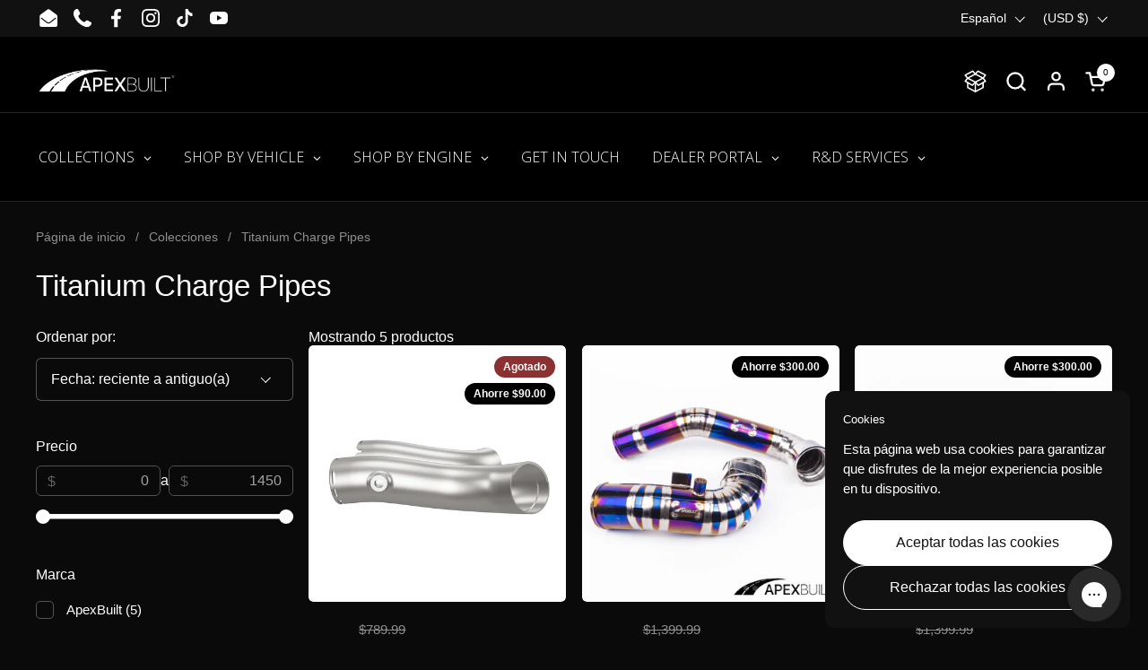

--- FILE ---
content_type: text/html; charset=utf-8
request_url: https://www.shopapexbuilt.com/es/products/bmw-g8x-s58-aluminum-front-mount-intake-kit?section_id=helper-product-variant&option_values=2738085658781
body_size: 911
content:
<div id="shopify-section-helper-product-variant" class="shopify-section"><script type="application/json" data-js-variant-data data-update-block="variant-data">
  {"id":44791753441437,"title":"Raw Aluminum – Do Not Powdercoat (Default)","option1":"Raw Aluminum – Do Not Powdercoat (Default)","option2":null,"option3":null,"sku":null,"requires_shipping":true,"taxable":true,"featured_image":null,"available":true,"name":"ApexBuilt® BMW G87 M2, G80 M3, \u0026 G82\/G83 M4 Aluminum Front Mount Intake Kit (S58, 2021+) - Raw Aluminum – Do Not Powdercoat (Default)","public_title":"Raw Aluminum – Do Not Powdercoat (Default)","options":["Raw Aluminum – Do Not Powdercoat (Default)"],"price":99999,"weight":8391,"compare_at_price":139999,"inventory_management":"shopify","barcode":"53441437","requires_selling_plan":false,"selling_plan_allocations":[]}
</script>

<span data-update-block="variant-id-main"><input type="hidden" name="id" value="44791753441437"></span>

<span data-update-block="price-quick-buy"><div class="product-price" ><span class="product-price--original pps " data-js-product-price-original><span class='ymq-b2b-price-hidden' ymq-b2b-product-id='8022984458397' ymq-b2b-product-handle='bmw-g8x-s58-aluminum-front-mount-intake-kit' ymq-b2b-variant-price ymq-b2b-variant-id='44791753441437' >$999.99</span></span>
    
    <del class="product-price--compare" data-js-product-price-compare><span>$1,399.99</span></del><span class="product-price--unit pps text-size--small" data-js-product-price-unit></span>

</div></span>

<div><span
        data-available="true"
        
        data-option-value-id="2738085658781"
        data-variant-id="44791753441437"
         data-selected 
      ></span><span
        data-available="true"
        
        data-option-value-id="2738113085597"
        data-variant-id="44791781687453"
        
      ></span><span
        data-available="true"
        
        data-option-value-id="2738113118365"
        data-variant-id="44791781720221"
        
      ></span><span
        data-available="true"
        
        data-option-value-id="3177322578077"
        data-variant-id="45224986149021"
        
      ></span><span
        data-available="true"
        
        data-option-value-id="3902213324957"
        data-variant-id="46096728588445"
        
      ></span></div></div>